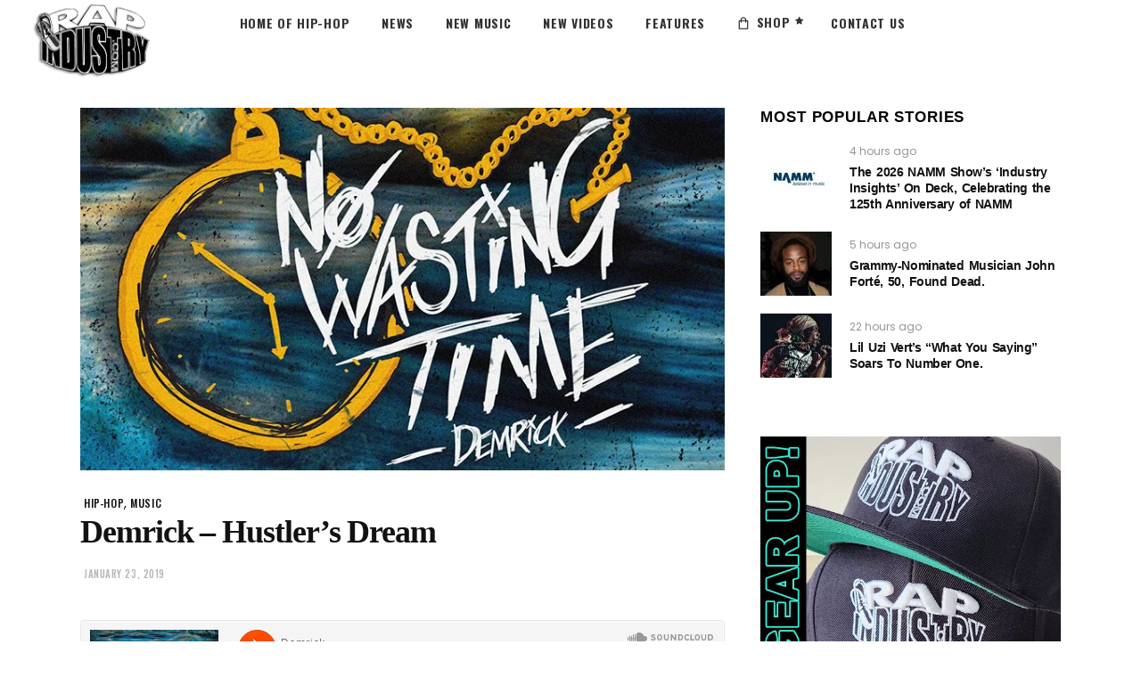

--- FILE ---
content_type: text/html; charset=utf-8
request_url: https://www.google.com/recaptcha/api2/aframe
body_size: 267
content:
<!DOCTYPE HTML><html><head><meta http-equiv="content-type" content="text/html; charset=UTF-8"></head><body><script nonce="GZYFZmQFPgue1WJbebQ_ug">/** Anti-fraud and anti-abuse applications only. See google.com/recaptcha */ try{var clients={'sodar':'https://pagead2.googlesyndication.com/pagead/sodar?'};window.addEventListener("message",function(a){try{if(a.source===window.parent){var b=JSON.parse(a.data);var c=clients[b['id']];if(c){var d=document.createElement('img');d.src=c+b['params']+'&rc='+(localStorage.getItem("rc::a")?sessionStorage.getItem("rc::b"):"");window.document.body.appendChild(d);sessionStorage.setItem("rc::e",parseInt(sessionStorage.getItem("rc::e")||0)+1);localStorage.setItem("rc::h",'1768428485826');}}}catch(b){}});window.parent.postMessage("_grecaptcha_ready", "*");}catch(b){}</script></body></html>